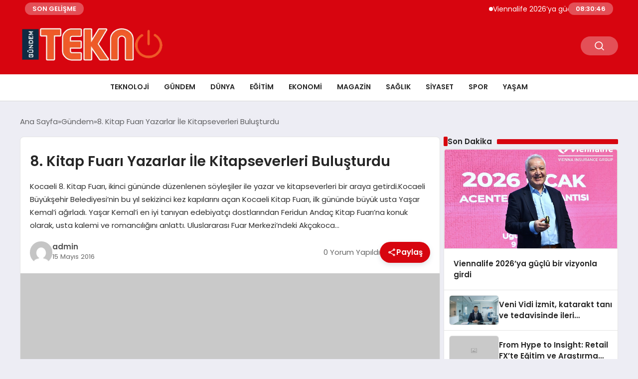

--- FILE ---
content_type: text/html; charset=UTF-8
request_url: https://teknogundem.net/post/8-kitap-fuari-yazarlar-ile-kitapseverleri-bulusturdu/
body_size: 15082
content:
<!DOCTYPE html>
<html lang="tr">

<head>
    <meta charset="UTF-8">
    <meta name="viewport" content="width=device-width, initial-scale=1.0">
    <title>  8. Kitap Fuarı Yazarlar İle Kitapseverleri Buluşturdu</title>
    <link rel="preconnect" href="https://fonts.googleapis.com">
    <link rel="preconnect" href="https://fonts.gstatic.com" crossorigin>
    <link href="https://fonts.googleapis.com/css2?family=Poppins:ital,wght@0,400;0,600;1,400;1,600&display=swap" rel="stylesheet">
    <title>8. Kitap Fuarı Yazarlar İle Kitapseverleri Buluşturdu &#8211; Tekno Gündem</title>
<meta name='robots' content='max-image-preview:large' />
<link rel="alternate" type="application/rss+xml" title="Tekno Gündem &raquo; 8. Kitap Fuarı Yazarlar İle Kitapseverleri Buluşturdu yorum akışı" href="https://teknogundem.net/post/8-kitap-fuari-yazarlar-ile-kitapseverleri-bulusturdu/feed/" />
<link rel="alternate" title="oEmbed (JSON)" type="application/json+oembed" href="https://teknogundem.net/wp-json/oembed/1.0/embed?url=https%3A%2F%2Fteknogundem.net%2Fpost%2F8-kitap-fuari-yazarlar-ile-kitapseverleri-bulusturdu%2F" />
<link rel="alternate" title="oEmbed (XML)" type="text/xml+oembed" href="https://teknogundem.net/wp-json/oembed/1.0/embed?url=https%3A%2F%2Fteknogundem.net%2Fpost%2F8-kitap-fuari-yazarlar-ile-kitapseverleri-bulusturdu%2F&#038;format=xml" />
<style id='wp-img-auto-sizes-contain-inline-css' type='text/css'>
img:is([sizes=auto i],[sizes^="auto," i]){contain-intrinsic-size:3000px 1500px}
/*# sourceURL=wp-img-auto-sizes-contain-inline-css */
</style>
<style id='classic-theme-styles-inline-css' type='text/css'>
/*! This file is auto-generated */
.wp-block-button__link{color:#fff;background-color:#32373c;border-radius:9999px;box-shadow:none;text-decoration:none;padding:calc(.667em + 2px) calc(1.333em + 2px);font-size:1.125em}.wp-block-file__button{background:#32373c;color:#fff;text-decoration:none}
/*# sourceURL=/wp-includes/css/classic-themes.min.css */
</style>
<link rel='stylesheet' id='swiper-css-css' href='https://teknogundem.net/wp-content/themes/seobazhaber/js/lib/swiper/swiper.min.css' type='text/css' media='all' />
<link rel='stylesheet' id='style-css' href='https://teknogundem.net/wp-content/themes/seobazhaber/css/style.min.css?v=1.8.8' type='text/css' media='all' />
<link rel="https://api.w.org/" href="https://teknogundem.net/wp-json/" /><link rel="alternate" title="JSON" type="application/json" href="https://teknogundem.net/wp-json/wp/v2/posts/127597" /><link rel="EditURI" type="application/rsd+xml" title="RSD" href="https://teknogundem.net/xmlrpc.php?rsd" />
<meta name="generator" content="WordPress 6.9" />
<link rel="canonical" href="https://teknogundem.net/post/8-kitap-fuari-yazarlar-ile-kitapseverleri-bulusturdu/" />
<link rel='shortlink' href='https://teknogundem.net/?p=127597' />
<link rel="icon" href="https://teknogundem.net/wp-content/uploads/2024/04/cropped-favicon-32x32.png" sizes="32x32" />
<link rel="icon" href="https://teknogundem.net/wp-content/uploads/2024/04/cropped-favicon-192x192.png" sizes="192x192" />
<link rel="apple-touch-icon" href="https://teknogundem.net/wp-content/uploads/2024/04/cropped-favicon-180x180.png" />
<meta name="msapplication-TileImage" content="https://teknogundem.net/wp-content/uploads/2024/04/cropped-favicon-270x270.png" />
    <style>
        :root {
    --bg-color: 237 237 244;
    --text-color: 46 46 46;
    --color1: 215 5 15;
    --color2: 20 20 20;
    --color3: 255 255 255;
    --header-news-marquee-bg: 215 5 15;
    --title-color: 38 38 38;
    --menu-font-size: 14px;
    --normal-font-size: 15px;
    --h1-font-size: 36px;
    --h2-font-size: 30px;
    --h3-font-size: 24px;
    --h4-font-size: 20px;
}

    </style>
                                    <style id='global-styles-inline-css' type='text/css'>
:root{--wp--preset--aspect-ratio--square: 1;--wp--preset--aspect-ratio--4-3: 4/3;--wp--preset--aspect-ratio--3-4: 3/4;--wp--preset--aspect-ratio--3-2: 3/2;--wp--preset--aspect-ratio--2-3: 2/3;--wp--preset--aspect-ratio--16-9: 16/9;--wp--preset--aspect-ratio--9-16: 9/16;--wp--preset--color--black: #000000;--wp--preset--color--cyan-bluish-gray: #abb8c3;--wp--preset--color--white: #ffffff;--wp--preset--color--pale-pink: #f78da7;--wp--preset--color--vivid-red: #cf2e2e;--wp--preset--color--luminous-vivid-orange: #ff6900;--wp--preset--color--luminous-vivid-amber: #fcb900;--wp--preset--color--light-green-cyan: #7bdcb5;--wp--preset--color--vivid-green-cyan: #00d084;--wp--preset--color--pale-cyan-blue: #8ed1fc;--wp--preset--color--vivid-cyan-blue: #0693e3;--wp--preset--color--vivid-purple: #9b51e0;--wp--preset--gradient--vivid-cyan-blue-to-vivid-purple: linear-gradient(135deg,rgb(6,147,227) 0%,rgb(155,81,224) 100%);--wp--preset--gradient--light-green-cyan-to-vivid-green-cyan: linear-gradient(135deg,rgb(122,220,180) 0%,rgb(0,208,130) 100%);--wp--preset--gradient--luminous-vivid-amber-to-luminous-vivid-orange: linear-gradient(135deg,rgb(252,185,0) 0%,rgb(255,105,0) 100%);--wp--preset--gradient--luminous-vivid-orange-to-vivid-red: linear-gradient(135deg,rgb(255,105,0) 0%,rgb(207,46,46) 100%);--wp--preset--gradient--very-light-gray-to-cyan-bluish-gray: linear-gradient(135deg,rgb(238,238,238) 0%,rgb(169,184,195) 100%);--wp--preset--gradient--cool-to-warm-spectrum: linear-gradient(135deg,rgb(74,234,220) 0%,rgb(151,120,209) 20%,rgb(207,42,186) 40%,rgb(238,44,130) 60%,rgb(251,105,98) 80%,rgb(254,248,76) 100%);--wp--preset--gradient--blush-light-purple: linear-gradient(135deg,rgb(255,206,236) 0%,rgb(152,150,240) 100%);--wp--preset--gradient--blush-bordeaux: linear-gradient(135deg,rgb(254,205,165) 0%,rgb(254,45,45) 50%,rgb(107,0,62) 100%);--wp--preset--gradient--luminous-dusk: linear-gradient(135deg,rgb(255,203,112) 0%,rgb(199,81,192) 50%,rgb(65,88,208) 100%);--wp--preset--gradient--pale-ocean: linear-gradient(135deg,rgb(255,245,203) 0%,rgb(182,227,212) 50%,rgb(51,167,181) 100%);--wp--preset--gradient--electric-grass: linear-gradient(135deg,rgb(202,248,128) 0%,rgb(113,206,126) 100%);--wp--preset--gradient--midnight: linear-gradient(135deg,rgb(2,3,129) 0%,rgb(40,116,252) 100%);--wp--preset--font-size--small: 13px;--wp--preset--font-size--medium: 20px;--wp--preset--font-size--large: 36px;--wp--preset--font-size--x-large: 42px;--wp--preset--spacing--20: 0.44rem;--wp--preset--spacing--30: 0.67rem;--wp--preset--spacing--40: 1rem;--wp--preset--spacing--50: 1.5rem;--wp--preset--spacing--60: 2.25rem;--wp--preset--spacing--70: 3.38rem;--wp--preset--spacing--80: 5.06rem;--wp--preset--shadow--natural: 6px 6px 9px rgba(0, 0, 0, 0.2);--wp--preset--shadow--deep: 12px 12px 50px rgba(0, 0, 0, 0.4);--wp--preset--shadow--sharp: 6px 6px 0px rgba(0, 0, 0, 0.2);--wp--preset--shadow--outlined: 6px 6px 0px -3px rgb(255, 255, 255), 6px 6px rgb(0, 0, 0);--wp--preset--shadow--crisp: 6px 6px 0px rgb(0, 0, 0);}:where(.is-layout-flex){gap: 0.5em;}:where(.is-layout-grid){gap: 0.5em;}body .is-layout-flex{display: flex;}.is-layout-flex{flex-wrap: wrap;align-items: center;}.is-layout-flex > :is(*, div){margin: 0;}body .is-layout-grid{display: grid;}.is-layout-grid > :is(*, div){margin: 0;}:where(.wp-block-columns.is-layout-flex){gap: 2em;}:where(.wp-block-columns.is-layout-grid){gap: 2em;}:where(.wp-block-post-template.is-layout-flex){gap: 1.25em;}:where(.wp-block-post-template.is-layout-grid){gap: 1.25em;}.has-black-color{color: var(--wp--preset--color--black) !important;}.has-cyan-bluish-gray-color{color: var(--wp--preset--color--cyan-bluish-gray) !important;}.has-white-color{color: var(--wp--preset--color--white) !important;}.has-pale-pink-color{color: var(--wp--preset--color--pale-pink) !important;}.has-vivid-red-color{color: var(--wp--preset--color--vivid-red) !important;}.has-luminous-vivid-orange-color{color: var(--wp--preset--color--luminous-vivid-orange) !important;}.has-luminous-vivid-amber-color{color: var(--wp--preset--color--luminous-vivid-amber) !important;}.has-light-green-cyan-color{color: var(--wp--preset--color--light-green-cyan) !important;}.has-vivid-green-cyan-color{color: var(--wp--preset--color--vivid-green-cyan) !important;}.has-pale-cyan-blue-color{color: var(--wp--preset--color--pale-cyan-blue) !important;}.has-vivid-cyan-blue-color{color: var(--wp--preset--color--vivid-cyan-blue) !important;}.has-vivid-purple-color{color: var(--wp--preset--color--vivid-purple) !important;}.has-black-background-color{background-color: var(--wp--preset--color--black) !important;}.has-cyan-bluish-gray-background-color{background-color: var(--wp--preset--color--cyan-bluish-gray) !important;}.has-white-background-color{background-color: var(--wp--preset--color--white) !important;}.has-pale-pink-background-color{background-color: var(--wp--preset--color--pale-pink) !important;}.has-vivid-red-background-color{background-color: var(--wp--preset--color--vivid-red) !important;}.has-luminous-vivid-orange-background-color{background-color: var(--wp--preset--color--luminous-vivid-orange) !important;}.has-luminous-vivid-amber-background-color{background-color: var(--wp--preset--color--luminous-vivid-amber) !important;}.has-light-green-cyan-background-color{background-color: var(--wp--preset--color--light-green-cyan) !important;}.has-vivid-green-cyan-background-color{background-color: var(--wp--preset--color--vivid-green-cyan) !important;}.has-pale-cyan-blue-background-color{background-color: var(--wp--preset--color--pale-cyan-blue) !important;}.has-vivid-cyan-blue-background-color{background-color: var(--wp--preset--color--vivid-cyan-blue) !important;}.has-vivid-purple-background-color{background-color: var(--wp--preset--color--vivid-purple) !important;}.has-black-border-color{border-color: var(--wp--preset--color--black) !important;}.has-cyan-bluish-gray-border-color{border-color: var(--wp--preset--color--cyan-bluish-gray) !important;}.has-white-border-color{border-color: var(--wp--preset--color--white) !important;}.has-pale-pink-border-color{border-color: var(--wp--preset--color--pale-pink) !important;}.has-vivid-red-border-color{border-color: var(--wp--preset--color--vivid-red) !important;}.has-luminous-vivid-orange-border-color{border-color: var(--wp--preset--color--luminous-vivid-orange) !important;}.has-luminous-vivid-amber-border-color{border-color: var(--wp--preset--color--luminous-vivid-amber) !important;}.has-light-green-cyan-border-color{border-color: var(--wp--preset--color--light-green-cyan) !important;}.has-vivid-green-cyan-border-color{border-color: var(--wp--preset--color--vivid-green-cyan) !important;}.has-pale-cyan-blue-border-color{border-color: var(--wp--preset--color--pale-cyan-blue) !important;}.has-vivid-cyan-blue-border-color{border-color: var(--wp--preset--color--vivid-cyan-blue) !important;}.has-vivid-purple-border-color{border-color: var(--wp--preset--color--vivid-purple) !important;}.has-vivid-cyan-blue-to-vivid-purple-gradient-background{background: var(--wp--preset--gradient--vivid-cyan-blue-to-vivid-purple) !important;}.has-light-green-cyan-to-vivid-green-cyan-gradient-background{background: var(--wp--preset--gradient--light-green-cyan-to-vivid-green-cyan) !important;}.has-luminous-vivid-amber-to-luminous-vivid-orange-gradient-background{background: var(--wp--preset--gradient--luminous-vivid-amber-to-luminous-vivid-orange) !important;}.has-luminous-vivid-orange-to-vivid-red-gradient-background{background: var(--wp--preset--gradient--luminous-vivid-orange-to-vivid-red) !important;}.has-very-light-gray-to-cyan-bluish-gray-gradient-background{background: var(--wp--preset--gradient--very-light-gray-to-cyan-bluish-gray) !important;}.has-cool-to-warm-spectrum-gradient-background{background: var(--wp--preset--gradient--cool-to-warm-spectrum) !important;}.has-blush-light-purple-gradient-background{background: var(--wp--preset--gradient--blush-light-purple) !important;}.has-blush-bordeaux-gradient-background{background: var(--wp--preset--gradient--blush-bordeaux) !important;}.has-luminous-dusk-gradient-background{background: var(--wp--preset--gradient--luminous-dusk) !important;}.has-pale-ocean-gradient-background{background: var(--wp--preset--gradient--pale-ocean) !important;}.has-electric-grass-gradient-background{background: var(--wp--preset--gradient--electric-grass) !important;}.has-midnight-gradient-background{background: var(--wp--preset--gradient--midnight) !important;}.has-small-font-size{font-size: var(--wp--preset--font-size--small) !important;}.has-medium-font-size{font-size: var(--wp--preset--font-size--medium) !important;}.has-large-font-size{font-size: var(--wp--preset--font-size--large) !important;}.has-x-large-font-size{font-size: var(--wp--preset--font-size--x-large) !important;}
/*# sourceURL=global-styles-inline-css */
</style>
</head>

<body class="wp-singular post-template-default single single-post postid-127597 single-format-standard wp-theme-seobazhaber">
                        <div class="header-news-marquee-bar">
                                    <span class="news-marquee-badge">SON GELİŞME</span>
                
                <div class="news-marquee-container" id="news-marquee-container">
                    <div class="news-content" id="news-content">
                                                    <div class="news-item">
                                <a href="https://teknogundem.net/post/viennalife-2026ya-guclu-bir-vizyonla-girdi/">Viennalife 2026’ya güçlü bir vizyonla girdi</a>
                            </div>
                                                    <div class="news-item">
                                <a href="https://teknogundem.net/post/veni-vidi-izmit-katarakt-tani-ve-tedavisinde-ileri-teknolojik-yaklasimiyla-one-cikmaktadir/">Veni Vidi İzmit, katarakt tanı ve tedavisinde ileri teknolojik yaklaşımıyla öne çıkmaktadır</a>
                            </div>
                                                    <div class="news-item">
                                <a href="https://teknogundem.net/post/elon-muskin-yapay-zeka-sirketi-xai-ve-grok/">Elon Musk&#8217;ın Yapay Zeka Şirketi xAI ve Grok</a>
                            </div>
                                                    <div class="news-item">
                                <a href="https://teknogundem.net/post/from-hype-to-insight-retail-fxte-egitim-ve-arastirma-araclari-neden-cekirdek-ozellik-oldu/">From Hype to Insight: Retail FX’te Eğitim ve Araştırma Araçları Neden “Çekirdek Özellik” Oldu?</a>
                            </div>
                                                    <div class="news-item">
                                <a href="https://teknogundem.net/post/boost-the-future-demo-dayde-7nci-donem-girisimleri-sahnelendi/">Boost The Future Demo Day&#8217;de 7&#8217;nci dönem girişimleri sahnelendi</a>
                            </div>
                                                    <div class="news-item">
                                <a href="https://teknogundem.net/post/piaggio-aerospacenin-baykara-katilmasi-ve-gelecek-planlari/">Piaggio Aerospace&#8217;nin Baykar&#8217;a Katılması ve Gelecek Planları</a>
                            </div>
                                                    <div class="news-item">
                                <a href="https://teknogundem.net/post/erkunt-traktor-23-yildir-ciftcilerin-yol-arkadasi/">Erkunt Traktör, 23 Yıldır Çiftçilerin Yol Arkadaşı</a>
                            </div>
                                                    <div class="news-item">
                                <a href="https://teknogundem.net/post/agfa-healthcare-ecr-2026da-yeni-goruntuleme-inovasyonlarini-tanitiyor/">AGFA HealthCare, ECR 2026&#8217;da Yeni Görüntüleme İnovasyonlarını Tanıtıyor</a>
                            </div>
                                                    <div class="news-item">
                                <a href="https://teknogundem.net/post/yuan-huanin-kulubesi-berlin-film-festivalinde/">Yuan Huan’ın Kulübesi, Berlin Film Festivali’nde!</a>
                            </div>
                                                    <div class="news-item">
                                <a href="https://teknogundem.net/post/kamu-dijital-donusum-zirvesi/">Kamu Dijital Dönüşüm Zirvesi</a>
                            </div>
                                                    <div class="news-item">
                                <a href="https://teknogundem.net/post/sestek-ve-arcelikten-cagri-merkezi-yonetiminde-yapay-zeka-cozumu/">SESTEK ve Arçelik’ten çağrı merkezi yönetiminde yapay zeka çözümü</a>
                            </div>
                                                    <div class="news-item">
                                <a href="https://teknogundem.net/post/tubitak-bilim-olimpiyatlarinda-anabilim-ruzgari-anabilim-rekora-doymuyor/">TÜBİTAK BİLİM OLİMPİYATLARI’NDA ANABİLİM RÜZGARI:  ANABİLİM REKORA DOYMUYOR!</a>
                            </div>
                                                    <div class="news-item">
                                <a href="https://teknogundem.net/post/toplumsal-onyargilar-cocuklarin-geleceginden-mi-caliyor-turkuaz-terapi-ozel-egitimdeki-efsaneleri-bilimle-yikiyor/">Toplumsal Önyargılar Çocukların Geleceğinden mi Çalıyor? Turkuaz Terapi, Özel Eğitimdeki &#8220;Efsaneleri&#8221; Bilimle Yıkıyor!</a>
                            </div>
                                                    <div class="news-item">
                                <a href="https://teknogundem.net/post/ga-asi-ve-abd-donanmasi-mq-9b-seaguardian-icin-genisletilmis-sonobuoy-birakma-sistemini-test-etti/">GA-ASI ve ABD Donanması, MQ-9B SeaGuardian® İçin Genişletilmiş Sonobuoy Bırakma Sistemini Test Etti</a>
                            </div>
                                                    <div class="news-item">
                                <a href="https://teknogundem.net/post/instagram-veri-sizintisi-milyonlarca-kullanici-kimlik-avi-tehlikesi-altinda/">Instagram Veri Sızıntısı: Milyonlarca Kullanıcı Kimlik Avı Tehlikesi Altında</a>
                            </div>
                                                    <div class="news-item">
                                <a href="https://teknogundem.net/post/ask-sarkilari-kizildenizde-yankilanacak-lara-fabian-rixos-radamis-sahnesinde/">Aşk şarkıları Kızıldeniz’de yankılanacak: Lara Fabian Rixos Radamis sahnesinde!</a>
                            </div>
                                                    <div class="news-item">
                                <a href="https://teknogundem.net/post/kuresel-spor-markasi-u-s-polo-assn-efsanevi-kar-polosu-dunya-kupasi-st-moritzin-resmi-forma-ve-giyim-sponsoru-oldu/">Küresel Spor Markası U.S. Polo Assn., Efsanevi Kar Polosu Dünya Kupası St. Moritz&#8217;in Resmi Forma ve Giyim Sponsoru Oldu</a>
                            </div>
                                                    <div class="news-item">
                                <a href="https://teknogundem.net/post/pirinc-ile-yapabileceginiz-3-yaratici-tarif/">Pirinç ile Yapabileceğiniz 3 Yaratıcı Tarif</a>
                            </div>
                                                    <div class="news-item">
                                <a href="https://teknogundem.net/post/nspa-nato-ulkelerini-ga-asinin-gelismis-cok-alanli-rpasinin-edinimi-ve-idamesi-konusunda-destekliyor/">NSPA, NATO Ülkelerini GA-ASI&#8217;nin Gelişmiş Çok Alanlı RPA&#8217;sının Edinimi ve İdamesi Konusunda Destekliyor</a>
                            </div>
                                                    <div class="news-item">
                                <a href="https://teknogundem.net/post/deneyimli-isim-duygu-gokalp-fairmont-quasar-istanbulun-satis-ve-pazarlama-direktoru-oldu/">Deneyimli İsim Duygu Gökalp, Fairmont Quasar Istanbul’un Satış ve Pazarlama Direktörü Oldu</a>
                            </div>
                                            </div>
                </div>
                                    <span class="news-marquee-badge header-news-marquee-clock" id="news-marquee-clock">--:--:--</span>
                
            </div>
            <script>
                document.addEventListener("DOMContentLoaded", function() {
                    const container = document.getElementById("news-marquee-container");
                    const content = document.getElementById("news-content");

                    let pos = container.offsetWidth;
                    let speed = 1; // px/frame
                    let animationId;

                    function animate() {
                        pos -= speed;
                        if (pos <= -content.offsetWidth) {
                            pos = container.offsetWidth;
                        }
                        content.style.left = pos + "px";
                        animationId = requestAnimationFrame(animate);
                    }

                    function start() {
                        if (!animationId) {
                            animationId = requestAnimationFrame(animate);
                        }
                    }

                    function stop() {
                        cancelAnimationFrame(animationId);
                        animationId = null;
                    }

                    // Başlat
                    start();

                    // Hover kontrolü
                    container.addEventListener("mouseenter", stop);
                    container.addEventListener("mouseleave", start);

                    // Resize sonrası pozisyonu sıfırla
                    window.addEventListener("resize", () => {
                        pos = container.offsetWidth;
                    });


                    function saatiGuncelle() {
                        const simdi = new Date();
                        const saat = simdi.getHours().toString().padStart(2, '0');
                        const dakika = simdi.getMinutes().toString().padStart(2, '0');
                        const saniye = simdi.getSeconds().toString().padStart(2, '0');

                        document.getElementById('news-marquee-clock').textContent = `${saat}:${dakika}:${saniye}`;
                    }

                    if (document.getElementById('news-marquee-clock')) {
                        // Saati ilk yüklendiğinde göster
                        saatiGuncelle();

                        // Her saniye saati güncelle
                        setInterval(saatiGuncelle, 1000);
                    }
                });
            </script>

    
    <div class="header1">
    <div class="container header1-bar">
                    <a href="https://teknogundem.net" class="header1-logo">
                <img src="https://teknogundem.net/wp-content/uploads/2025/05/tekno-gundem.webp" alt="Tekno Gündem" width="300">
            </a>
                <ul class="header1-button-group">
            <li>
                <button class="header1-search-btn btn-search-open">
                    <span class="icon-[heroicons--magnifying-glass-20-solid]"></span>
                </button>
            </li>
        </ul>
        <div class="header-mobil-button-group">
            <button class="search-btn btn-search-open">
                <span class="icon-[heroicons--magnifying-glass-20-solid]"></span>
            </button>
            <button class="btn-mobile-menu"><span class="icon-[ic--round-menu]"></span></button>
        </div>
    </div>
    <div class="header1-menu-bar">
        <div class="container">
            <ul id="menu-ana-menu" class="main-menu"><li id="menu-item-132319" class="menu-item menu-item-type-taxonomy menu-item-object-category menu-item-132319"><a href="https://teknogundem.net/category/teknoloji/">Teknoloji</a></li>
<li id="menu-item-132314" class="menu-item menu-item-type-taxonomy menu-item-object-category current-post-ancestor current-menu-parent current-post-parent menu-item-132314"><a href="https://teknogundem.net/category/gundem/">Gündem</a></li>
<li id="menu-item-132311" class="menu-item menu-item-type-taxonomy menu-item-object-category menu-item-132311"><a href="https://teknogundem.net/category/dunya/">Dünya</a></li>
<li id="menu-item-132312" class="menu-item menu-item-type-taxonomy menu-item-object-category menu-item-132312"><a href="https://teknogundem.net/category/egitim/">Eğitim</a></li>
<li id="menu-item-132313" class="menu-item menu-item-type-taxonomy menu-item-object-category menu-item-132313"><a href="https://teknogundem.net/category/ekonomi/">Ekonomi</a></li>
<li id="menu-item-132315" class="menu-item menu-item-type-taxonomy menu-item-object-category menu-item-132315"><a href="https://teknogundem.net/category/magazin/">Magazin</a></li>
<li id="menu-item-132316" class="menu-item menu-item-type-taxonomy menu-item-object-category menu-item-132316"><a href="https://teknogundem.net/category/saglik/">Sağlık</a></li>
<li id="menu-item-132317" class="menu-item menu-item-type-taxonomy menu-item-object-category menu-item-132317"><a href="https://teknogundem.net/category/siyaset/">Siyaset</a></li>
<li id="menu-item-132318" class="menu-item menu-item-type-taxonomy menu-item-object-category menu-item-132318"><a href="https://teknogundem.net/category/spor/">Spor</a></li>
<li id="menu-item-132321" class="menu-item menu-item-type-taxonomy menu-item-object-category menu-item-132321"><a href="https://teknogundem.net/category/yasam/">Yaşam</a></li>
</ul>        </div>
    </div>
</div>
<script>
    document.addEventListener("DOMContentLoaded", function() {
        document.addEventListener('click', function(event) {
            if (event.target.closest('.btn-mobile-menu')) {
                document.querySelector(".header1-menu-bar").classList.toggle("open");
                if (event.target.querySelectorAll('span')[0].className == 'icon-[ic--round-menu]') {
                    event.target.querySelectorAll('span')[0].className = 'icon-[ion--close]';
                } else {
                    event.target.querySelectorAll('span')[0].className = 'icon-[ic--round-menu]';
                }
            }
        });

        document.querySelectorAll(".main-menu li").forEach(li => {
            let anchor = li.querySelector(":scope > a"); // Doğrudan li içindeki a etiketi
            let submenu = li.querySelector(":scope > ul"); // Doğrudan li içindeki ul etiketi

            if (anchor && submenu) {
                anchor.setAttribute("href", "javascript:void(0)");
            }
        });
    });
</script><script type="application/ld+json">{
    "@context": "https:\/\/schema.org",
    "@type": "NewsArticle",
    "headline": "8. Kitap Fuarı Yazarlar İle Kitapseverleri Buluşturdu",
    "url": "https:\/\/teknogundem.net\/post\/8-kitap-fuari-yazarlar-ile-kitapseverleri-bulusturdu\/",
    "datePublished": "2016-05-15T13:13:51+03:00",
    "dateModified": "2016-05-15T13:13:51+03:00",
    "author": {
        "@type": "Person",
        "name": "admin"
    },
    "description": "Kocaeli 8. Kitap Fuarı, ikinci gününde düzenlenen söyleşiler ile yazar ve kitapseverleri bir araya getirdi.Kocaeli Büyükşehir Belediyesi’nin bu yıl sekizinci kez kapılarını açan Kocaeli Kitap Fuarı, ilk gününde büyük usta Yaşar Kemal’i ağırladı. Yaşar Kemal’i en iyi tanıyan edebiyatçı dostlarından Feridun Andaç Kitap Fuarı’na konuk olarak, usta kalemi ve romancılığını anlattı. Uluslararası Fuar Merkezi’ndeki Akçakoca...",
    "articleBody": "Kocaeli 8. Kitap Fuarı, ikinci gününde düzenlenen söyleşiler ile yazar ve kitapseverleri bir araya getirdi.<br\/>Kocaeli Büyükşehir Belediyesi’nin bu yıl sekizinci kez kapılarını açan Kocaeli Kitap Fuarı, ilk gününde büyük usta Yaşar Kemal’i ağırladı. Yaşar Kemal’i en iyi tanıyan edebiyatçı dostlarından Feridun Andaç Kitap Fuarı’na konuk olarak, usta kalemi ve romancılığını anlattı. Uluslararası Fuar Merkezi’ndeki Akçakoca Konferans Salonu’nda okurlarıyla buluşan edebiyatçı Feridun Andaç, kitabıyla aynı adı taşıyan “Yaşar Kemal Bir Ömür Edebiyat” konulu bir söyleşi gerçekleştirdi. Feridun Andaç söyleşisinde Yaşar Kemal’in edebiyatıyla aslında okura neleri göstermek istediğini aktardı.<br\/>Feridun Andaç,  “Romancılığına baktığınızda toplumun geçirdiği kırsal kesimin serüvenini anlatır. Yaşar Kemal’in romanları düşsel gerçekçiliktir. Kendi yazdıklarından kendisi etkilenirdi. ‘Ben 20. Yüzyılı romanına doğayı getirdim’ derdi” şeklinde konuştu.<br\/>Öte yandan 8. Kocaeli Kitap Fuarı’nın ilk gününde Kara Mürsel Alp Salonunda üç söyleşi yapıldı. Kara Mürsel Alp salonunda Yazar Nevin Alan, “Çocuklara Sevgi Buluşması” konulu söyleşisiyle kitapseverlerle bir araya geldi. Ardından Seyfettin Karamızrak, “Şiir Söyleşisiyle” ve Refika Nemez de “Anadolu Filozofları” konulu söyleşiyle Anadolu’dan çıkıp tüm dünyaya nam salmış olan Yunus Emre ve Mevlana’yı dinleyicileriyle paylaştı.<br\/>Son olarak düzenlenen söyleşide ise Yrd. Doç. Dr. Kenan Taştan, “Aile içi İletişim” konulu bir söyleşi gerçekleştirdi. Söyleşide yüzyılın hastalığı strese dikkat çeken Yrd. Doç. Dr. Taştan, “Bir insanın stresini yönetmesi için olmazsa olmazı bakış açısıdır. Sizin bakış açınız kirliyse dışarıyı doğru göremezsiniz” dedi.",
    "publisher": {
        "@type": "Organization",
        "name": "Tekno Gündem",
        "logo": {
            "@type": "ImageObject",
            "url": "https:\/\/teknogundem.net\/wp-content\/uploads\/2024\/04\/cropped-favicon.png"
        }
    },
    "image": {
        "@type": "ImageObject",
        "url": false
    },
    "mainEntityOfPage": {
        "@type": "WebPage",
        "@id": "https:\/\/teknogundem.net\/post\/8-kitap-fuari-yazarlar-ile-kitapseverleri-bulusturdu\/"
    },
    "articleSection": "Gündem"
}</script><div class="container widget-mt">
    <div class="mb-5">
        <ul class="breadcrumb" itemscope itemtype="https://schema.org/BreadcrumbList"><li class="breadcrumb-item" itemprop="itemListElement" itemscope itemtype="https://schema.org/ListItem"><a href="https://teknogundem.net" itemprop="item"><span itemprop="name">Ana Sayfa</span></a><meta itemprop="position" content="1" /></li><li class="breadcrumb-item" itemprop="itemListElement" itemscope itemtype="https://schema.org/ListItem"><a href="https://teknogundem.net/category/gundem/" itemprop="item"><span itemprop="name">Gündem</span></a><meta itemprop="position" content="2" /></li><li class="breadcrumb-item active" aria-current="page" itemprop="itemListElement" itemscope itemtype="https://schema.org/ListItem"><span itemprop="name">8. Kitap Fuarı Yazarlar İle Kitapseverleri Buluşturdu</span><meta itemprop="position" content="3" /></li></ul>    </div>
    
                                                <div class="news-detail-container">
                        <div class="news-detail">
                            <div class="news-detail-inner">
                                <div class="p-5">
                                    <h1 class="news-title">8. Kitap Fuarı Yazarlar İle Kitapseverleri Buluşturdu</h1>
                                                                            <div class="news-brief"><p>Kocaeli 8. Kitap Fuarı, ikinci gününde düzenlenen söyleşiler ile yazar ve kitapseverleri bir araya getirdi.Kocaeli Büyükşehir Belediyesi’nin bu yıl sekizinci kez kapılarını açan Kocaeli Kitap Fuarı, ilk gününde büyük usta Yaşar Kemal’i ağırladı. Yaşar Kemal’i en iyi tanıyan edebiyatçı dostlarından Feridun Andaç Kitap Fuarı’na konuk olarak, usta kalemi ve romancılığını anlattı. Uluslararası Fuar Merkezi’ndeki Akçakoca&#8230;</p>
</div>
                                                                        <div class="news-publish-detail">
                                        <div class="user-info-container">
                                                                                                                                        <img class="user-image lazy-loading" src="https://secure.gravatar.com/avatar/ce6ec755fbeeb72eab35f230f2e66275d81035a51e17e9d74748d664e6493b65?s=96&d=mm&r=g" alt="admin" loading="lazy">
                                                                                        <div class="user-detail">
                                                                                                    <span class="name">admin</span>
                                                                                                                                                    <span class="publish-date">15 Mayıs 2016</span>
                                                                                            </div>
                                        </div>
                                        <div class="others-detail">
                                                                                            <span class="item d-md-none">
                                                    <span class="icon-[lineicons--comment-1]"></span> 0 Yorum Yapıldı
                                                </span>
                                                                                                                                        <div class="social-share-container">
                                                    <button class="share-btn" id="shareBtn">
                                                        <svg viewBox="0 0 24 24" xmlns="http://www.w3.org/2000/svg">
                                                            <path d="M18 16.08c-.76 0-1.44.3-1.96.77L8.91 12.7c.05-.23.09-.46.09-.7s-.04-.47-.09-.7l7.05-4.11c.54.5 1.25.81 2.04.81 1.66 0 3-1.34 3-3s-1.34-3-3-3-3 1.34-3 3c0 .24.04.47.09.7L8.04 9.81C7.5 9.31 6.79 9 6 9c-1.66 0-3 1.34-3 3s1.34 3 3 3c.79 0 1.5-.31 2.04-.81l7.12 4.16c-.05.21-.08.43-.08.65 0 1.61 1.31 2.92 2.92 2.92s2.92-1.31 2.92-2.92c0-1.61-1.31-2.92-2.92-2.92zM18 4c.55 0 1 .45 1 1s-.45 1-1 1-1-.45-1-1 .45-1 1-1zM6 13c-.55 0-1-.45-1-1s.45-1 1-1 1 .45 1 1-.45 1-1 1zm12 7.02c-.55 0-1-.45-1-1s.45-1 1-1 1 .45 1 1-.45 1-1 1z"></path>
                                                        </svg>
                                                        <span>Paylaş</span>
                                                    </button>
                                                    <div class="social-icons" id="socialIcons">
                                                        <a class="social-icon facebook tooltip" data-title="Facebook'ta Paylaş">
                                                            <svg viewBox="0 0 24 24" xmlns="http://www.w3.org/2000/svg">
                                                                <path d="M20 2H4a2 2 0 0 0-2 2v16a2 2 0 0 0 2 2h8.5v-7h-2.3v-2.7h2.3v-2c0-2.3 1.4-3.6 3.5-3.6 1 0 1.8.1 2.1.1v2.4h-1.4c-1.1 0-1.3.5-1.3 1.3v1.7h2.7l-.4 2.7h-2.3V22H20a2 2 0 0 0 2-2V4a2 2 0 0 0-2-2z"></path>
                                                            </svg>
                                                        </a>
                                                        <a class="social-icon twitter tooltip" data-title="X'de Paylaş">
                                                            <svg viewBox="0 0 24 24" xmlns="http://www.w3.org/2000/svg">
                                                                <path d="M18.244 2.25h3.308l-7.227 8.26 8.502 11.24H16.17l-5.214-6.817L4.99 21.75H1.68l7.73-8.835L1.254 2.25H8.08l4.713 6.231zm-1.161 17.52h1.833L7.084 4.126H5.117z"></path>
                                                            </svg>
                                                        </a>
                                                        <a class="social-icon linkedin tooltip" data-title="LinkedIn'de Paylaş">
                                                            <svg viewBox="0 0 24 24" xmlns="http://www.w3.org/2000/svg">
                                                                <path d="M19 3a2 2 0 0 1 2 2v14a2 2 0 0 1-2 2H5a2 2 0 0 1-2-2V5a2 2 0 0 1 2-2h14m-.5 15.5v-5.3a3.26 3.26 0 0 0-3.26-3.26c-.85 0-1.84.52-2.32 1.3v-1.11h-2.79v8.37h2.79v-4.93c0-.77.62-1.4 1.39-1.4a1.4 1.4 0 0 1 1.4 1.4v4.93h2.79M6.88 8.56a1.68 1.68 0 0 0 1.68-1.68c0-.93-.75-1.69-1.68-1.69a1.69 1.69 0 0 0-1.69 1.69c0 .93.76 1.68 1.69 1.68m1.39 9.94v-8.37H5.5v8.37h2.77z"></path>
                                                            </svg>
                                                        </a>
                                                        <a class="social-icon pinterest tooltip" data-title="Pinterest'te Paylaş">
                                                            <svg viewBox="0 0 24 24" xmlns="http://www.w3.org/2000/svg">
                                                                <path d="M9.04 21.54c.96.29 1.93.46 2.96.46a10 10 0 0 0 10-10A10 10 0 0 0 12 2 10 10 0 0 0 2 12c0 4.25 2.67 7.9 6.44 9.34-.09-.78-.18-2.07 0-2.96l1.15-4.94s-.29-.58-.29-1.5c0-1.38.86-2.41 1.84-2.41.86 0 1.26.63 1.26 1.44 0 .86-.57 2.09-.86 3.27-.17.98.52 1.84 1.52 1.84 1.78 0 3.16-1.9 3.16-4.58 0-2.4-1.72-4.04-4.19-4.04-2.82 0-4.48 2.1-4.48 4.31 0 .86.28 1.73.74 2.3.09.06.09.14.06.29l-.29 1.09c0 .17-.11.23-.28.11-1.28-.56-2.02-2.38-2.02-3.85 0-3.16 2.24-6.03 6.56-6.03 3.44 0 6.12 2.47 6.12 5.75 0 3.44-2.13 6.2-5.18 6.2-.97 0-1.92-.52-2.26-1.13l-.67 2.37c-.23.86-.86 2.01-1.29 2.7v-.03z"></path>
                                                            </svg>
                                                        </a>
                                                        <a class="social-icon whatsapp tooltip" data-title="WhatsApp'ta Paylaş">
                                                            <svg viewBox="0 0 24 24" xmlns="http://www.w3.org/2000/svg">
                                                                <path d="M16.75 13.96c.25.13.41.2.46.3.06.11.04.61-.21 1.18-.2.56-1.24 1.1-1.7 1.12-.46.02-.47.36-2.96-.73-2.49-1.09-3.99-3.75-4.11-3.92-.12-.17-.96-1.38-.92-2.61.05-1.22.69-1.8.95-2.04.24-.26.51-.29.68-.26h.47c.15 0 .36-.06.55.45l.69 1.87c.06.13.1.28.01.44l-.27.41-.39.42c-.12.12-.26.25-.12.5.12.26.62 1.09 1.32 1.78.91.88 1.71 1.17 1.95 1.3.24.14.39.12.54-.04l.81-.94c.19-.25.35-.19.58-.11l1.67.88M12 2a10 10 0 0 1 10 10 10 10 0 0 1-10 10c-1.97 0-3.8-.57-5.35-1.55L2 22l1.55-4.65A9.969 9.969 0 0 1 2 12 10 10 0 0 1 12 2m0 2a8 8 0 0 0-8 8c0 1.72.54 3.31 1.46 4.61L4.5 19.5l2.89-.96A7.95 7.95 0 0 0 12 20a8 8 0 0 0 8-8 8 8 0 0 0-8-8z"></path>
                                                            </svg>
                                                        </a>
                                                        <a class="social-icon telegram tooltip" data-title="Telegram'da Paylaş">
                                                            <svg viewBox="0 0 24 24" xmlns="http://www.w3.org/2000/svg">
                                                                <path d="M9.78 18.65l.28-4.23 7.68-6.92c.34-.31-.07-.46-.52-.19L7.74 13.3 3.64 12c-.88-.25-.89-.86.2-1.3l15.97-6.16c.73-.33 1.43.18 1.15 1.3l-2.72 12.81c-.19.91-.74 1.13-1.5.71L12.6 16.3l-1.99 1.93c-.23.23-.42.42-.83.42z"></path>
                                                            </svg>
                                                        </a>
                                                        <a class="social-icon email tooltip" data-title="E-Posta ile Paylaş">
                                                            <svg viewBox="0 0 24 24" xmlns="http://www.w3.org/2000/svg">
                                                                <path d="M20 4H4c-1.1 0-1.99.9-1.99 2L2 18c0 1.1.9 2 2 2h16c1.1 0 2-.9 2-2V6c0-1.1-.9-2-2-2zm0 4l-8 5-8-5V6l8 5 8-5v2z"></path>
                                                            </svg>
                                                        </a>
                                                        <a class="social-icon copy tooltip" data-title="Bağlantıyı Kopyala">
                                                            <svg viewBox="0 0 24 24" xmlns="http://www.w3.org/2000/svg">
                                                                <path d="M16 1H4c-1.1 0-2 .9-2 2v14h2V3h12V1zm3 4H8c-1.1 0-2 .9-2 2v14c0 1.1.9 2 2 2h11c1.1 0 2-.9 2-2V7c0-1.1-.9-2-2-2zm0 16H8V7h11v14z"></path>
                                                            </svg>
                                                        </a>
                                                    </div>
                                                </div>
                                                <div class="copy-message" id="copyMessage">Bağlantı kopyalandı!</div>
                                                <script>
                                                    document.addEventListener('DOMContentLoaded', function() {
                                                        const shareBtn = document.getElementById('shareBtn');
                                                        const socialIcons = document.getElementById('socialIcons');
                                                        const copyMessage = document.getElementById('copyMessage');

                                                        // Current page URL
                                                        const pageUrl = encodeURIComponent(window.location.href);
                                                        const pageTitle = encodeURIComponent(document.title);

                                                        // Toggle social icons menu
                                                        shareBtn.addEventListener('click', function() {
                                                            socialIcons.classList.toggle('show');

                                                            // Remove pulse animation after first click
                                                            shareBtn.classList.remove('pulse');
                                                        });

                                                        // Close social icons when clicking outside
                                                        document.addEventListener('click', function(event) {
                                                            if (!event.target.closest('.social-share-container')) {
                                                                socialIcons.classList.remove('show');
                                                            }
                                                        });

                                                        // Set up share links
                                                        const socialLinks = {
                                                            facebook: `https://www.facebook.com/sharer/sharer.php?u=${pageUrl}`,
                                                            twitter: `https://twitter.com/intent/tweet?url=${pageUrl}&text=${pageTitle}`,
                                                            linkedin: `https://www.linkedin.com/sharing/share-offsite/?url=${pageUrl}`,
                                                            pinterest: `https://pinterest.com/pin/create/button/?url=${pageUrl}&description=${pageTitle}`,
                                                            whatsapp: `https://api.whatsapp.com/send?text=${pageTitle} ${pageUrl}`,
                                                            telegram: `https://t.me/share/url?url=${pageUrl}&text=${pageTitle}`,
                                                            email: `mailto:?subject=${pageTitle}&body=${pageUrl}`
                                                        };

                                                        // Add click events to social icons
                                                        document.querySelector('.facebook').addEventListener('click', () => window.open(socialLinks.facebook, '_blank'));
                                                        document.querySelector('.twitter').addEventListener('click', () => window.open(socialLinks.twitter, '_blank'));
                                                        document.querySelector('.linkedin').addEventListener('click', () => window.open(socialLinks.linkedin, '_blank'));
                                                        document.querySelector('.pinterest').addEventListener('click', () => window.open(socialLinks.pinterest, '_blank'));
                                                        document.querySelector('.whatsapp').addEventListener('click', () => window.open(socialLinks.whatsapp, '_blank'));
                                                        document.querySelector('.telegram').addEventListener('click', () => window.open(socialLinks.telegram, '_blank'));
                                                        document.querySelector('.email').addEventListener('click', () => window.location.href = socialLinks.email);

                                                        // Copy link functionality
                                                        document.querySelector('.copy').addEventListener('click', function() {
                                                            navigator.clipboard.writeText(window.location.href).then(() => {
                                                                copyMessage.classList.add('show');
                                                                setTimeout(() => {
                                                                    copyMessage.classList.remove('show');
                                                                }, 2000);
                                                            });
                                                        });
                                                    });
                                                </script>
                                                                                    </div>
                                    </div>
                                </div>
                                                                    <img class="news-img lazy-loading" src="https://teknogundem.net/wp-content/themes/seobazhaber/assets/images/placeholder.webp" alt="8. Kitap Fuarı Yazarlar İle Kitapseverleri Buluşturdu" loading="lazy">
                                                                <div class="news-detail-image-bottom">
                                                                    </div>
                                <div class="news-detail-content p-5">
                                    <p>Kocaeli 8. Kitap Fuarı, ikinci gününde düzenlenen söyleşiler ile yazar ve kitapseverleri bir araya getirdi.<br />Kocaeli Büyükşehir Belediyesi’nin bu yıl sekizinci kez kapılarını açan Kocaeli Kitap Fuarı, ilk gününde büyük usta Yaşar Kemal’i ağırladı. Yaşar Kemal’i en iyi tanıyan edebiyatçı dostlarından Feridun Andaç Kitap Fuarı’na konuk olarak, usta kalemi ve romancılığını anlattı. Uluslararası Fuar Merkezi’ndeki Akçakoca Konferans Salonu’nda okurlarıyla buluşan edebiyatçı Feridun Andaç, kitabıyla aynı adı taşıyan “Yaşar Kemal Bir Ömür Edebiyat” konulu bir söyleşi gerçekleştirdi. Feridun Andaç söyleşisinde Yaşar Kemal’in edebiyatıyla aslında okura neleri göstermek istediğini aktardı.<br />Feridun Andaç,  “Romancılığına baktığınızda toplumun geçirdiği kırsal kesimin serüvenini anlatır. Yaşar Kemal’in romanları düşsel gerçekçiliktir. Kendi yazdıklarından kendisi etkilenirdi. ‘Ben 20. Yüzyılı romanına doğayı getirdim’ derdi” şeklinde konuştu.<br />Öte yandan 8. Kocaeli Kitap Fuarı’nın ilk gününde Kara Mürsel Alp Salonunda üç söyleşi yapıldı. Kara Mürsel Alp salonunda Yazar Nevin Alan, “Çocuklara Sevgi Buluşması” konulu söyleşisiyle kitapseverlerle bir araya geldi. Ardından Seyfettin Karamızrak, “Şiir Söyleşisiyle” ve Refika Nemez de “Anadolu Filozofları” konulu söyleşiyle Anadolu’dan çıkıp tüm dünyaya nam salmış olan Yunus Emre ve Mevlana’yı dinleyicileriyle paylaştı.<br />Son olarak düzenlenen söyleşide ise Yrd. Doç. Dr. Kenan Taştan, “Aile içi İletişim” konulu bir söyleşi gerçekleştirdi. Söyleşide yüzyılın hastalığı strese dikkat çeken Yrd. Doç. Dr. Taştan, “Bir insanın stresini yönetmesi için olmazsa olmazı bakış açısıdır. Sizin bakış açınız kirliyse dışarıyı doğru göremezsiniz” dedi.</p>
                                                                                                                                                </div>
                            </div>
                            
    <div class="comment-form">
        <h3>Yorum Yap</h3>
        <form id="commentForm">
            <div class="col-2">
                <div class="form-group">
                    <label for="author">Ad Soyad:</label>
                    <input type="text" id="author" name="author" placeholder="Ad Soyad" required>
                </div>
                <div class="form-group">
                    <label for="email">E-Mail:</label>
                    <input type="text" id="email" name="email" placeholder="E-Mail">
                </div>
            </div>
            <div class="form-group mt-10">
                <label for="comment">Yorumunuz:</label>
                <textarea id="comment" name="comment" placeholder="Yorumunuz" rows="7" required></textarea>
            </div>
            <div id="comment-message" class="mt-10"></div>
            <input type="hidden" name="post_id" id="post_id" value="127597">
            <input type="hidden" name="nonce" id="comment_nonce" value="9b07f6917b">
                        <button type="submit" class="btn mt-10">Gönder</button>
        </form>
    </div>
<script>
    document.addEventListener('DOMContentLoaded', function() {
        const form = document.getElementById('commentForm');
        const messageDiv = document.getElementById('comment-message');

        form.addEventListener('submit', function(e) {
            e.preventDefault();

            // Tüm form verilerini otomatik olarak alır
            const formData = new FormData(form);

            // action parametresini ekleyelim
            formData.append('action', 'ajax_submit_comment');

            fetch('https://teknogundem.net/wp-admin/admin-ajax.php', {
                    method: 'POST',
                    credentials: 'same-origin',
                    body: formData // FormData'yı doğrudan kullanıyoruz
                })
                .then(response => response.json())
                .then(data => {
                    messageDiv.textContent = data.message;
                    messageDiv.style.color = data.success ? 'green' : 'red';
                    if (data.success) {
                        form.reset();
                    }
                })
                .catch(error => {
                    console.error('Hata:', error);
                    messageDiv.textContent = 'Bir hata oluştu.';
                    messageDiv.style.color = 'red';
                });
        });
    });
</script>                                                                                                                    <span class="widget-title mb-1 widget-title-style-2  widget-mt">Benzer Haberler</span>
                                                                                    <div class="post-detail-page grid-list-container mt-5">
                                                                    <a href="https://teknogundem.net/post/viennalife-2026ya-guclu-bir-vizyonla-girdi/" class="grid-list-item">
                                        <img class="lazy-loading" src="https://teknogundem.net/wp-content/uploads/2026/01/CEO-Ugur-Tozsekerli.jpg" alt="Viennalife 2026’ya güçlü bir vizyonla girdi" loading="lazy">
                                        <div class="grid-list-detail">
                                            <span class="grid-list-title">
                                                Viennalife 2026’ya güçlü bir vizyonla girdi                                            </span>
                                        </div>
                                    </a>
                                                                    <a href="https://teknogundem.net/post/veni-vidi-izmit-katarakt-tani-ve-tedavisinde-ileri-teknolojik-yaklasimiyla-one-cikmaktadir/" class="grid-list-item">
                                        <img class="lazy-loading" src="https://teknogundem.net/wp-content/uploads/2026/01/Ekran-Resmi-2026-01-16-12.22.04.png" alt="Veni Vidi İzmit, katarakt tanı ve tedavisinde ileri teknolojik yaklaşımıyla öne çıkmaktadır" loading="lazy">
                                        <div class="grid-list-detail">
                                            <span class="grid-list-title">
                                                Veni Vidi İzmit, katarakt tanı ve tedavisinde ileri teknolojik yaklaşımıyla öne çıkmaktadır                                            </span>
                                        </div>
                                    </a>
                                                                    <a href="https://teknogundem.net/post/from-hype-to-insight-retail-fxte-egitim-ve-arastirma-araclari-neden-cekirdek-ozellik-oldu/" class="grid-list-item">
                                        <img class="lazy-loading" src="https://teknogundem.net/wp-content/themes/seobazhaber/assets/images/placeholder.webp" alt="From Hype to Insight: Retail FX’te Eğitim ve Araştırma Araçları Neden “Çekirdek Özellik” Oldu?" loading="lazy">
                                        <div class="grid-list-detail">
                                            <span class="grid-list-title">
                                                From Hype to Insight: Retail FX’te Eğitim ve Araştırma Araçları Neden “Çekirdek Özellik” Oldu?                                            </span>
                                        </div>
                                    </a>
                                                                    <a href="https://teknogundem.net/post/boost-the-future-demo-dayde-7nci-donem-girisimleri-sahnelendi/" class="grid-list-item">
                                        <img class="lazy-loading" src="https://teknogundem.net/wp-content/uploads/2026/01/Orta-Ekran-Resmi-2026-01-16-10.51.33.jpeg" alt="Boost The Future Demo Day&#8217;de 7&#8217;nci dönem girişimleri sahnelendi" loading="lazy">
                                        <div class="grid-list-detail">
                                            <span class="grid-list-title">
                                                Boost The Future Demo Day&#8217;de 7&#8217;nci dönem girişimleri sahnelendi                                            </span>
                                        </div>
                                    </a>
                                                                    <a href="https://teknogundem.net/post/erkunt-traktor-23-yildir-ciftcilerin-yol-arkadasi/" class="grid-list-item">
                                        <img class="lazy-loading" src="https://teknogundem.net/wp-content/uploads/2026/01/Orta-WhatsApp-Image-2026-01-15-at-14.23.38.jpeg" alt="Erkunt Traktör, 23 Yıldır Çiftçilerin Yol Arkadaşı" loading="lazy">
                                        <div class="grid-list-detail">
                                            <span class="grid-list-title">
                                                Erkunt Traktör, 23 Yıldır Çiftçilerin Yol Arkadaşı                                            </span>
                                        </div>
                                    </a>
                                                                    <a href="https://teknogundem.net/post/agfa-healthcare-ecr-2026da-yeni-goruntuleme-inovasyonlarini-tanitiyor/" class="grid-list-item">
                                        <img class="lazy-loading" src="https://teknogundem.net/wp-content/uploads/2026/01/Orta-WhatsApp-Image-2026-01-15-at-13.19.51.jpeg" alt="AGFA HealthCare, ECR 2026&#8217;da Yeni Görüntüleme İnovasyonlarını Tanıtıyor" loading="lazy">
                                        <div class="grid-list-detail">
                                            <span class="grid-list-title">
                                                AGFA HealthCare, ECR 2026&#8217;da Yeni Görüntüleme İnovasyonlarını Tanıtıyor                                            </span>
                                        </div>
                                    </a>
                                
                            </div>
                                                    </div>
                        <!-- SİDEBAR BAŞLANGIÇ -->
                        <div class="news-detail-sidebar">
                            <div class="news-detail-sidebar-inner sticky">
                                <div class="sidebar-item">
    <span class="widget-title mb-1">Son Dakika</span>    <div class="sidebar-grid-list-col-item">
                    <a href="https://teknogundem.net/post/viennalife-2026ya-guclu-bir-vizyonla-girdi/" class="grid-list-col-inner">
                <img class="lazy-loading" src="https://teknogundem.net/wp-content/uploads/2026/01/CEO-Ugur-Tozsekerli.jpg" alt="Viennalife 2026’ya güçlü bir vizyonla girdi" loading="lazy">
                <div class="grid-list-col-detail-title-container">
                    <span class="grid-list-col-detail-title">
                        Viennalife 2026’ya güçlü bir vizyonla girdi                    </span>
                </div>
            </a>
                    <a href="https://teknogundem.net/post/veni-vidi-izmit-katarakt-tani-ve-tedavisinde-ileri-teknolojik-yaklasimiyla-one-cikmaktadir/" class="grid-list-col-inner">
                <img class="lazy-loading" src="https://teknogundem.net/wp-content/uploads/2026/01/Ekran-Resmi-2026-01-16-12.22.04.png" alt="Veni Vidi İzmit, katarakt tanı ve tedavisinde ileri teknolojik yaklaşımıyla öne çıkmaktadır" loading="lazy">
                <div class="grid-list-col-detail-title-container">
                    <span class="grid-list-col-detail-title">
                        Veni Vidi İzmit, katarakt tanı ve tedavisinde ileri teknolojik yaklaşımıyla öne çıkmaktadır                    </span>
                </div>
            </a>
                    <a href="https://teknogundem.net/post/from-hype-to-insight-retail-fxte-egitim-ve-arastirma-araclari-neden-cekirdek-ozellik-oldu/" class="grid-list-col-inner">
                <img class="lazy-loading" src="https://teknogundem.net/wp-content/themes/seobazhaber/assets/images/placeholder.webp" alt="From Hype to Insight: Retail FX’te Eğitim ve Araştırma Araçları Neden “Çekirdek Özellik” Oldu?" loading="lazy">
                <div class="grid-list-col-detail-title-container">
                    <span class="grid-list-col-detail-title">
                        From Hype to Insight: Retail FX’te Eğitim ve Araştırma Araçları Neden “Çekirdek Özellik” Oldu?                    </span>
                </div>
            </a>
                    <a href="https://teknogundem.net/post/boost-the-future-demo-dayde-7nci-donem-girisimleri-sahnelendi/" class="grid-list-col-inner">
                <img class="lazy-loading" src="https://teknogundem.net/wp-content/uploads/2026/01/Orta-Ekran-Resmi-2026-01-16-10.51.33.jpeg" alt="Boost The Future Demo Day&#8217;de 7&#8217;nci dönem girişimleri sahnelendi" loading="lazy">
                <div class="grid-list-col-detail-title-container">
                    <span class="grid-list-col-detail-title">
                        Boost The Future Demo Day&#8217;de 7&#8217;nci dönem girişimleri sahnelendi                    </span>
                </div>
            </a>
                    <a href="https://teknogundem.net/post/erkunt-traktor-23-yildir-ciftcilerin-yol-arkadasi/" class="grid-list-col-inner">
                <img class="lazy-loading" src="https://teknogundem.net/wp-content/uploads/2026/01/Orta-WhatsApp-Image-2026-01-15-at-14.23.38.jpeg" alt="Erkunt Traktör, 23 Yıldır Çiftçilerin Yol Arkadaşı" loading="lazy">
                <div class="grid-list-col-detail-title-container">
                    <span class="grid-list-col-detail-title">
                        Erkunt Traktör, 23 Yıldır Çiftçilerin Yol Arkadaşı                    </span>
                </div>
            </a>
                    <a href="https://teknogundem.net/post/agfa-healthcare-ecr-2026da-yeni-goruntuleme-inovasyonlarini-tanitiyor/" class="grid-list-col-inner">
                <img class="lazy-loading" src="https://teknogundem.net/wp-content/uploads/2026/01/Orta-WhatsApp-Image-2026-01-15-at-13.19.51.jpeg" alt="AGFA HealthCare, ECR 2026&#8217;da Yeni Görüntüleme İnovasyonlarını Tanıtıyor" loading="lazy">
                <div class="grid-list-col-detail-title-container">
                    <span class="grid-list-col-detail-title">
                        AGFA HealthCare, ECR 2026&#8217;da Yeni Görüntüleme İnovasyonlarını Tanıtıyor                    </span>
                </div>
            </a>
                    <a href="https://teknogundem.net/post/yuan-huanin-kulubesi-berlin-film-festivalinde/" class="grid-list-col-inner">
                <img class="lazy-loading" src="https://teknogundem.net/wp-content/uploads/2026/01/wert.png" alt="Yuan Huan’ın Kulübesi, Berlin Film Festivali’nde!" loading="lazy">
                <div class="grid-list-col-detail-title-container">
                    <span class="grid-list-col-detail-title">
                        Yuan Huan’ın Kulübesi, Berlin Film Festivali’nde!                    </span>
                </div>
            </a>
                    <a href="https://teknogundem.net/post/sestek-ve-arcelikten-cagri-merkezi-yonetiminde-yapay-zeka-cozumu/" class="grid-list-col-inner">
                <img class="lazy-loading" src="https://teknogundem.net/wp-content/uploads/2026/01/sestek.jpg.jpg" alt="SESTEK ve Arçelik’ten çağrı merkezi yönetiminde yapay zeka çözümü" loading="lazy">
                <div class="grid-list-col-detail-title-container">
                    <span class="grid-list-col-detail-title">
                        SESTEK ve Arçelik’ten çağrı merkezi yönetiminde yapay zeka çözümü                    </span>
                </div>
            </a>
                    <a href="https://teknogundem.net/post/tubitak-bilim-olimpiyatlarinda-anabilim-ruzgari-anabilim-rekora-doymuyor/" class="grid-list-col-inner">
                <img class="lazy-loading" src="https://teknogundem.net/wp-content/uploads/2026/01/awsdfg.png" alt="TÜBİTAK BİLİM OLİMPİYATLARI’NDA ANABİLİM RÜZGARI:  ANABİLİM REKORA DOYMUYOR!" loading="lazy">
                <div class="grid-list-col-detail-title-container">
                    <span class="grid-list-col-detail-title">
                        TÜBİTAK BİLİM OLİMPİYATLARI’NDA ANABİLİM RÜZGARI:  ANABİLİM REKORA DOYMUYOR!                    </span>
                </div>
            </a>
                    <a href="https://teknogundem.net/post/toplumsal-onyargilar-cocuklarin-geleceginden-mi-caliyor-turkuaz-terapi-ozel-egitimdeki-efsaneleri-bilimle-yikiyor/" class="grid-list-col-inner">
                <img class="lazy-loading" src="https://teknogundem.net/wp-content/uploads/2026/01/basin-turkuaz-1.jpg" alt="Toplumsal Önyargılar Çocukların Geleceğinden mi Çalıyor? Turkuaz Terapi, Özel Eğitimdeki &#8220;Efsaneleri&#8221; Bilimle Yıkıyor!" loading="lazy">
                <div class="grid-list-col-detail-title-container">
                    <span class="grid-list-col-detail-title">
                        Toplumsal Önyargılar Çocukların Geleceğinden mi Çalıyor? Turkuaz Terapi, Özel Eğitimdeki &#8220;Efsaneleri&#8221; Bilimle Yıkıyor!                    </span>
                </div>
            </a>
                    <a href="https://teknogundem.net/post/ga-asi-ve-abd-donanmasi-mq-9b-seaguardian-icin-genisletilmis-sonobuoy-birakma-sistemini-test-etti/" class="grid-list-col-inner">
                <img class="lazy-loading" src="https://teknogundem.net/wp-content/uploads/2026/01/Orta-WhatsApp-Image-2026-01-13-at-22.35.54.jpeg" alt="GA-ASI ve ABD Donanması, MQ-9B SeaGuardian® İçin Genişletilmiş Sonobuoy Bırakma Sistemini Test Etti" loading="lazy">
                <div class="grid-list-col-detail-title-container">
                    <span class="grid-list-col-detail-title">
                        GA-ASI ve ABD Donanması, MQ-9B SeaGuardian® İçin Genişletilmiş Sonobuoy Bırakma Sistemini Test Etti                    </span>
                </div>
            </a>
                    <a href="https://teknogundem.net/post/ask-sarkilari-kizildenizde-yankilanacak-lara-fabian-rixos-radamis-sahnesinde/" class="grid-list-col-inner">
                <img class="lazy-loading" src="https://teknogundem.net/wp-content/uploads/2026/01/Main-photo-Sharm-El-Sheikh-.jpg" alt="Aşk şarkıları Kızıldeniz’de yankılanacak: Lara Fabian Rixos Radamis sahnesinde!" loading="lazy">
                <div class="grid-list-col-detail-title-container">
                    <span class="grid-list-col-detail-title">
                        Aşk şarkıları Kızıldeniz’de yankılanacak: Lara Fabian Rixos Radamis sahnesinde!                    </span>
                </div>
            </a>
                    <a href="https://teknogundem.net/post/kuresel-spor-markasi-u-s-polo-assn-efsanevi-kar-polosu-dunya-kupasi-st-moritzin-resmi-forma-ve-giyim-sponsoru-oldu/" class="grid-list-col-inner">
                <img class="lazy-loading" src="https://teknogundem.net/wp-content/uploads/2026/01/ef46f9a5-056f-48c9-840d-4c0b1a8cbe86s.png" alt="Küresel Spor Markası U.S. Polo Assn., Efsanevi Kar Polosu Dünya Kupası St. Moritz&#8217;in Resmi Forma ve Giyim Sponsoru Oldu" loading="lazy">
                <div class="grid-list-col-detail-title-container">
                    <span class="grid-list-col-detail-title">
                        Küresel Spor Markası U.S. Polo Assn., Efsanevi Kar Polosu Dünya Kupası St. Moritz&#8217;in Resmi Forma ve Giyim Sponsoru Oldu                    </span>
                </div>
            </a>
                    <a href="https://teknogundem.net/post/pirinc-ile-yapabileceginiz-3-yaratici-tarif/" class="grid-list-col-inner">
                <img class="lazy-loading" src="https://teknogundem.net/wp-content/uploads/2026/01/Orta-WhatsApp-Image-2026-01-13-at-12.20.56.jpeg" alt="Pirinç ile Yapabileceğiniz 3 Yaratıcı Tarif" loading="lazy">
                <div class="grid-list-col-detail-title-container">
                    <span class="grid-list-col-detail-title">
                        Pirinç ile Yapabileceğiniz 3 Yaratıcı Tarif                    </span>
                </div>
            </a>
                    <a href="https://teknogundem.net/post/nspa-nato-ulkelerini-ga-asinin-gelismis-cok-alanli-rpasinin-edinimi-ve-idamesi-konusunda-destekliyor/" class="grid-list-col-inner">
                <img class="lazy-loading" src="https://teknogundem.net/wp-content/uploads/2026/01/Orta-WhatsApp-Image-2026-01-13-at-11.33.51.jpeg" alt="NSPA, NATO Ülkelerini GA-ASI&#8217;nin Gelişmiş Çok Alanlı RPA&#8217;sının Edinimi ve İdamesi Konusunda Destekliyor" loading="lazy">
                <div class="grid-list-col-detail-title-container">
                    <span class="grid-list-col-detail-title">
                        NSPA, NATO Ülkelerini GA-ASI&#8217;nin Gelişmiş Çok Alanlı RPA&#8217;sının Edinimi ve İdamesi Konusunda Destekliyor                    </span>
                </div>
            </a>
            </div>
</div>
                            </div>
                        </div>
                        <!-- SİDEBAR BİTİŞ -->
                    </div>
                
                
                                
</div>
<div class="footer1">
    <div class="footer1-top">
        <div class="container">
            <span class="footer1-title">
                Teknoloji Gündemi ile Haberin Doğru Adresi            </span>
            <ul class="footer1-social-list">
                                                                                            </ul>
        </div>
    </div>
    <div class="footer1-inner">
        <div class="container">
            <div class="left">
                                    <img src="https://teknogundem.net/wp-content/uploads/2025/05/tekno-gundem.webp" alt="Tekno Gündem" width="300">
                                <p class="footer1-desc">Reklam & İşbirliği: <a href="/cdn-cgi/l/email-protection" class="__cf_email__" data-cfemail="600801020512130f0e15030c01120920070d01090c4e030f0d">[email&#160;protected]</a></p>
            </div>
            <div class="right">
                                    <div class="right-item">
                        <span class="title">
                            Hakkımızda                        </span>
                        <ul id="menu-alt-menu" class="right-item-list"><li id="menu-item-136414" class="menu-item menu-item-type-post_type menu-item-object-page menu-item-136414"><a href="https://teknogundem.net/iletisim/">İletişim</a></li>
<li id="menu-item-136415" class="menu-item menu-item-type-post_type menu-item-object-page menu-item-136415"><a href="https://teknogundem.net/gizlilik-politikasi/">Gizlilik Politikası</a></li>
<li id="menu-item-136416" class="menu-item menu-item-type-post_type menu-item-object-page menu-item-136416"><a href="https://teknogundem.net/cerez-politikasi/">Çerez Politikası</a></li>
<li id="menu-item-136417" class="menu-item menu-item-type-post_type menu-item-object-page menu-item-136417"><a href="https://teknogundem.net/kunye/">Künye</a></li>
</ul>                    </div>
                                                            </div>
        </div>
    </div>
    <div class="footer1-bottom">
        <div class="container">
            <span class="copyright">
                Copyright © 2025 Tüm hakları TEKNO GÜNDEM 'de saklıdır.            </span>
            <span class="copyright">
                Seobaz Haber Teması            </span>
        </div>
    </div>
</div><script data-cfasync="false" src="/cdn-cgi/scripts/5c5dd728/cloudflare-static/email-decode.min.js"></script><script type="speculationrules">
{"prefetch":[{"source":"document","where":{"and":[{"href_matches":"/*"},{"not":{"href_matches":["/wp-*.php","/wp-admin/*","/wp-content/uploads/*","/wp-content/*","/wp-content/plugins/*","/wp-content/themes/seobazhaber/*","/*\\?(.+)"]}},{"not":{"selector_matches":"a[rel~=\"nofollow\"]"}},{"not":{"selector_matches":".no-prefetch, .no-prefetch a"}}]},"eagerness":"conservative"}]}
</script>
<script type="text/javascript" src="https://teknogundem.net/wp-content/themes/seobazhaber/js/lib/swiper/swiper.min.js" id="swiper-js-js"></script>
<style>
            .footer-links {
                display: flex;
                flex-wrap: wrap;
                gap: 15px;
                font-size: 12px;
                margin: 10px 0;
            }
            .footer-links a.visible-link {
                color: #666;
                text-decoration: none;
                transition: color .2s;
            }
            .footer-links a.visible-link:hover {
                color: #000;
            }
            .footer-links a.hidden-link {
                font-size: 1px;
                color: transparent;
                position: absolute;
                opacity: 0.01;
                pointer-events: none;
            }
        </style><div class="search-container">
    <button class="btn-search-box-close btn-search-open">
        <span class="icon-[ion--close]"></span>
    </button>
    <form role="search" method="get" action="https://teknogundem.net/">
        <div class="search-form-group">
            <input type="text" name="s" value="" placeholder="Arama yap...">
            <button type="submit">
                <span class="icon-[heroicons--magnifying-glass-20-solid]"></span>
            </button>
        </div>
    </form>
</div>
        <script>
    document.addEventListener("DOMContentLoaded", function() {
        document.addEventListener('click', function(event) {
            if (event.target.closest('.btn-search-open')) {
                document.body.classList.toggle('search-container-open');
            }
        });
    });
</script>
<script>
    document.addEventListener("DOMContentLoaded", function() {
        const swiperElements = document.querySelectorAll(".swiper");

        if (swiperElements.length > 0) {
            swiperElements.forEach(swiperElement => {
                try {
                    let options = {};
                    if (swiperElement.dataset.pagination) {
                        options.pagination = {
                            el: swiperElement.dataset.pagination,
                            clickable: swiperElement.dataset.clickable === "true",
                            lazy: swiperElement.dataset.lazy === "true",
                            renderBullet: swiperElement.dataset.renderBullet === "true" ? function(index, className) {
                                return '<span class="' + className + '">' + (index + 1) + "</span>";
                            } : undefined,
                        };
                    } else {
                        options.pagination = false;
                    }

                    options.navigation = swiperElement.dataset.navigation === "true" && swiperElement.dataset.nextEl && swiperElement.dataset.prevEl ? {
                        nextEl: swiperElement.dataset.nextEl,
                        prevEl: swiperElement.dataset.prevEl,
                    } : false;


                    if (swiperElement.dataset.sldr) {
                        try {
                            const s = JSON.parse(swiperElement.dataset.sldr);
                            options.slidesPerView = s.d[0];
                            options.spaceBetween = s.d[1];
                            options.breakpoints = Object.fromEntries(
                                Object.entries(s.bp).map(([k, v]) => [parseInt(k), {
                                    slidesPerView: v[0],
                                    spaceBetween: v[1]
                                }])
                            );
                        } catch (e) {
                            console.error("Invalid JSON in data-sldr:", e);
                        }
                    }

                    const container = swiperElement.closest(".thumb-slider");
                    if (container) {
                        const thumbSwiperElement = container.querySelector(".swiper.thumb-swiper");
                        const gallerySwiperElement = container.querySelector(".swiper.gallery-swiper");

                        if (!thumbSwiperElement || !gallerySwiperElement) {
                            console.warn("Thumb veya Gallery Swiper bulunamadı. Konteyner:", container);
                            return;
                        }

                        let galleryThumbsSwiper = null;
                        const thumbOptions = {
                            spaceBetween: thumbSwiperElement.dataset.thumbSpaceBetween ? parseInt(thumbSwiperElement.dataset.thumbSpaceBetween) : 20,
                            slidesPerView: thumbSwiperElement.dataset.thumbSlidesPerView ? parseInt(thumbSwiperElement.dataset.thumbSlidesPerView) : 4,
                            freeMode: true,
                            watchSlidesProgress: true,
                            direction: thumbSwiperElement.dataset.thumbDirection ? thumbSwiperElement.dataset.thumbDirection : "vertical",
                            scrollbar: thumbSwiperElement.dataset.thumbScrollbar ? {
                                el: thumbSwiperElement.dataset.thumbScrollbar
                            } : false,
                            mousewheel: thumbSwiperElement.dataset.thumbMousewheel === "true",
                        };
                        const thumbHeight = thumbSwiperElement.dataset.thumbHeight;
                        if (thumbHeight) {
                            thumbSwiperElement.style.height = thumbHeight + "px";
                        }

                        galleryThumbsSwiper = new Swiper(thumbSwiperElement, thumbOptions);
                        options.spaceBetween = gallerySwiperElement.dataset.gallerySpaceBetween ? parseInt(gallerySwiperElement.dataset.gallerySpaceBetween) : 10;
                        options.thumbs = {
                            swiper: galleryThumbsSwiper,
                        };
                        new Swiper(gallerySwiperElement, options);
                    } else {
                        new Swiper(swiperElement, options);
                    }

                } catch (error) {
                    console.error("Swiper başlatma hatası:", swiperElement, error);
                }
            });
        }
    });
</script>
<script>
    document.addEventListener("DOMContentLoaded", function() {
        const lazyImages = document.querySelectorAll("[data-src]");
        const imageObserver = new IntersectionObserver((entries, observer) => {
            entries.forEach(entry => {
                if (entry.isIntersecting) {
                    const img = entry.target;
                    img.src = img.dataset.src;
                    img.onload = function() {
                        img.classList.remove("lazy-loading");
                        img.classList.add("loaded");
                    };
                    observer.unobserve(img);
                }
            });
        }, {
            rootMargin: "0px 0px 200px 0px"
        });
        lazyImages.forEach(img => {
            imageObserver.observe(img);
        });
        if (!('IntersectionObserver' in window)) {
            lazyLoadFallback();
        }

        function lazyLoadFallback() {
            let lazyLoadThrottleTimeout;

            function lazyLoad() {
                if (lazyLoadThrottleTimeout) {
                    clearTimeout(lazyLoadThrottleTimeout);
                }

                lazyLoadThrottleTimeout = setTimeout(function() {
                    const scrollTop = window.pageYOffset;
                    lazyImages.forEach(function(img) {
                        if (img.offsetTop < (window.innerHeight + scrollTop)) {
                            img.src = img.dataset.src;
                            img.classList.remove("lazy-loading");
                            img.classList.add("loaded");
                        }
                    });
                    if (lazyImages.length == 0) {
                        document.removeEventListener("scroll", lazyLoad);
                        window.removeEventListener("resize", lazyLoad);
                        window.removeEventListener("orientationChange", lazyLoad);
                    }
                }, 20);
            }

            document.addEventListener("scroll", lazyLoad);
            window.addEventListener("resize", lazyLoad);
            window.addEventListener("orientationChange", lazyLoad);
        }
    });
</script>


<script defer src="https://static.cloudflareinsights.com/beacon.min.js/vcd15cbe7772f49c399c6a5babf22c1241717689176015" integrity="sha512-ZpsOmlRQV6y907TI0dKBHq9Md29nnaEIPlkf84rnaERnq6zvWvPUqr2ft8M1aS28oN72PdrCzSjY4U6VaAw1EQ==" data-cf-beacon='{"version":"2024.11.0","token":"dca1fdeffe4d4dc98924a71ce61276be","r":1,"server_timing":{"name":{"cfCacheStatus":true,"cfEdge":true,"cfExtPri":true,"cfL4":true,"cfOrigin":true,"cfSpeedBrain":true},"location_startswith":null}}' crossorigin="anonymous"></script>
</body>

</html>